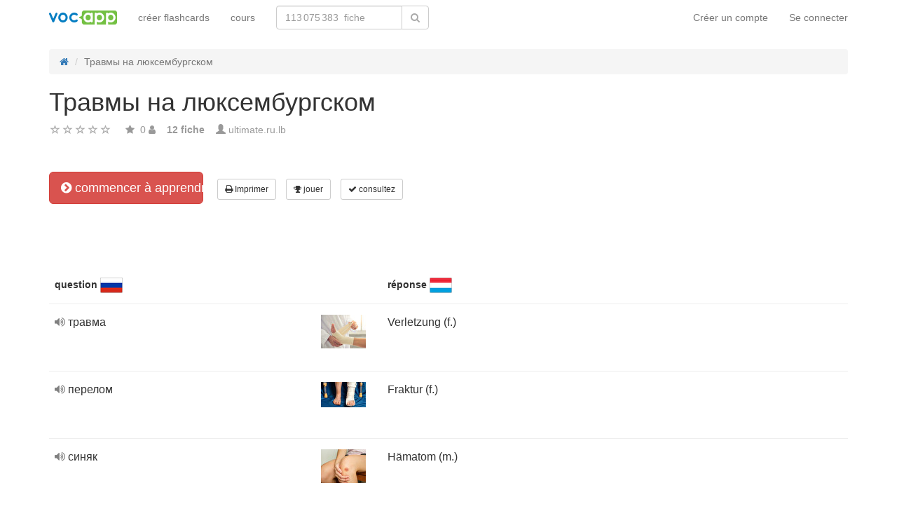

--- FILE ---
content_type: text/html; charset=UTF-8
request_url: https://vocapp.fr/travmy-na-luksemburgskom-flashcards-1370889
body_size: 20114
content:
<!DOCTYPE html>
    <html lang="fr">
    <head>
        <meta charset="UTF-8"/>
        <meta name="viewport" content="width=device-width, initial-scale=1">
                <title>→ Травмы На Люксембургском  → Start Learning</title>
        <meta name="description" content="">
<meta name="keywords" content="">
<meta name="article:published_time" content="2020-06-02T17:57:25+02:00">
<link href="android-app://air.com.vocapp/https/vocapp.fr/travmy-na-luksemburgskom-flashcards-1370889" rel="alternate">
<link href="/manifest.json" rel="manifest">
<link type="image/x-icon" href="https://static.vocapp.com/docs/favicon.ico" rel="icon">
<link type="image/x-icon" href="https://static.vocapp.com/docs/favicon.ico" rel="shortcut icon">
<link href="/apple-touch-icon-144x144.png" rel="apple-touch-icon" sizes="144x144">
<link href="/apple-touch-icon-114x114.png" rel="apple-touch-icon" sizes="114x114">
<link href="/apple-touch-icon-72x72.png" rel="apple-touch-icon" sizes="72x72">
<link href="/apple-touch-icon.png" rel="apple-touch-icon">
<link href="https://vocapp.fr/travmy-na-luksemburgskom-flashcards-1370889" rel="canonical">
<link href="https://fiszkoteka.pl/zestaw/1370889-travmy-na-luksemburgskom" rel="alternate" hreflang="pl">
<link href="https://vocapp.com/travmy-na-luksemburgskom-flashcards-1370889" rel="alternate" hreflang="en">
<link href="https://vocapp.es/travmy-na-luksemburgskom-flashcards-1370889" rel="alternate" hreflang="es">
<link href="https://vocapp.it/travmy-na-luksemburgskom-flashcards-1370889" rel="alternate" hreflang="it">
<link href="https://vocapp.fr/travmy-na-luksemburgskom-flashcards-1370889" rel="alternate" hreflang="fr">
<link href="https://vocapp.de/travmy-na-luksemburgskom-flashcards-1370889" rel="alternate" hreflang="de">
<link href="https://static.vocapp.com/assets/merged/all-e7df2a8e69373b1bdf273adb1592b4e6.css" rel="stylesheet">
<link href="https://static.vocapp.com/assets/nlzsvZHEPWedDAXKo6Xs/vocapp.css" rel="stylesheet">
<style>.rating-container .rating {
    overflow: visible;
    vertical-align: inherit;
}</style>
<script>window.rating_aba386b4 = {"size":"null","min":0,"max":5,"step":1,"showCaption":false,"showClear":false,"language":"fr"};

Messages = {
    translations: {"js":{"Przepisz: ":"réécrire: ","Runda ":"rond ","Wystąpił błąd przy wczytywaniu danych!":"Une erreur est survenue lors du chargement des données!","Zacznij od początku":"Commencez dès le début","Zacznij od rundy ":"Commencez par tour ","Ładowanie...":"Chargement en cours ...","Poprawnie ":"correctement ","Błędnie ":"par erreur ","Pozostało ":"restant "," runda ":" tour ","Dalej &raquo;":"Suivant »"," Rozumiem. Biorę się do nauki!":" Je comprends. Je prends à apprendre!","&laquo; Wróć":"«Retour","co chcesz zrobić?":"ce que vous voulez faire?",". Słabiutko. W tej grze trzeba się porządnie skupić!":". Faiblement. Vous devez vous concentrer correctement dans ce jeu!",", niezły wynik. ":"beau résultat. "," Jeszcze jedna gierka na poprawę myślenia?":" Un autre jeu pour améliorer la réflexion?","Czy na pewno chcesz usunąć fiszkę z zestawu?":"Êtes-vous sûr de vouloir supprimer la carte de l’ensemble?","Wgrywanie pliku nie powiodło się.":"Le téléchargement du fichier a échoué.","Czy chcesz automatycznie dostosować odpowiedzi i przykłady do nowego języka?":"Voulez-vous ajuster automatiquement les réponses et les exemples à une nouvelle langue?","Zdobyte punkty: ":"Points gagnés: "}},
    t: function (category, text) {
        var translations = Messages.translations[category];

        if (translations && translations.hasOwnProperty(text) && translations[text]) {
            return translations[text];
        } else {
            jQuery.ajax({
                url: '/message/message-translation/missing',
                type: 'POST',
                data: {
                    category: category,
                    language: 'fr',
                    message: text
                },

                success: function (translated) {
                    translations[text] = translated;
                }
            });

            return text;
        }
    }
};
</script>            </head>
    <body>

    <script src="https://static.vocapp.com/assets/merged/all-f79fd0b55b4e2b88c1b0260e8f6f725d.js"></script>
<script>var memoryGame = {"url":"/sebabox/learn/request","jn_id":26691527,"type":0}</script>
        
    <div class="wrap">
        <nav id="w148580714430" class="navbar navbar-default navbar-vocapp navbar-fixed-top"><div class="container"><div class="navbar-header"><button type="button" class="navbar-toggle" data-toggle="collapse" data-target="#w148580714430-collapse"><span class="sr-only">Toggle navigation</span>
<span class="icon-bar"></span>
<span class="icon-bar"></span>
<span class="icon-bar"></span></button><a class="navbar-brand" href="https://vocapp.fr/"><img style="height: 20px;" src="https://static.vocapp.com/assets/scaled/x20-vocapp_vocapp-logo-orig-transparent.png" alt="VocApp - l&#039;application pour apprendre le vocabulaire pour Android et iOS" /></a></div><div id="w148580714430-collapse" class="collapse navbar-collapse"><ul id="w148580714434" class="navbar-nav navbar-right nav"><li onclick="$(&#039;#navbar-rol-modal&#039;).registerOrLogin(&#039;prepare&#039;, &#039;register&#039;).modal(&#039;show&#039;); return false;"><a href="/user/user/login">Créer un compte</a></li>
<li onclick="$(&#039;#navbar-rol-modal&#039;).registerOrLogin(&#039;prepare&#039;, &#039;login&#039;).modal(&#039;show&#039;); return false;"><a href="/user/user/login">Se connecter</a></li></ul><ul id="w148580714433" class="navbar-nav nav"><li><a href="/stuff/set/create">créer flashcards</a></li>
<li><a href="/stuff/package/index">cours</a></li></ul><form class="navbar-form navbar-left search-box" action="/classify/search/search" method="get"><div class="input-group"><input type="text" class="search-box-query form-control" name="query" autocomplete="off" autocapitalize="off" placeholder="113 075 383  fiche"/><span class="input-group-btn"><button type="submit" class="btn btn-default"><span class="fa fa-search icon icon-search"></span> </button></span></div></form></div></div></nav>
        
        <div class="container">
            <ul class="breadcrumb hidden-xs" vocab="http://schema.org/" typeof="BreadcrumbList"><li property="itemListElement" typeof="ListItem"><a href="/" property="item" typeof="WebPage"><span class="fa fa-home icon icon-home"></span><meta property="name" content="home"></a><meta property="position" content="1"></li>
<li class="active" property="itemListElement" typeof="ListItem"><span property="name">Травмы на люксембургском</span><meta property="position" content="2"></li>
</ul>            <div id="rating_26691527"><div><h1>Травмы на люксембургском</h1></div><div class="row"><div class="col-md-8"><div class="ratingWidget_stars" style="display: inline-block; width: 105px; height:20px"><input type="text" id="26691527_stars" class="rating-loading" name="26691527_stars" data-krajee-rating="rating_aba386b4"></div> <span  style='color: #999'></span> <span class="fa fa-star icon icon-star" style="color: #999"></span> &nbsp;<span property="" style="color: #999">0</span> <span class="fa fa-user icon icon-user" style="color: #999"></span> &nbsp;&nbsp; <strong style="color:#999">12  fiche</strong> &nbsp;&nbsp; <span class="unimportant-link"><span class="glyphicon glyphicon-user" style="color:#999"></span> <a href="/user/user/view?id=1626209&amp;slug=ultimate.ru.lb">ultimate.ru.lb</a></span></div></div></div>
<div class="row actions-line">
    <div class="col-md-3 primary-lesson-action">
        <a id="learnbox" class="btn-danger btn-lg start-learning btn" href="#" style="width: 220px" onClick="if(typeof Eventer !== &quot;undefined&quot;) {
    Eventer.trackSellerEvent(&quot;set Learnbox Started&quot;,{&quot;id&quot;:1370889});
}; learnBox_start(26691527, 0, true)"><span class="fa fa-chevron-circle-right icon icon-chevron-circle-right"></span> commencer à apprendre</a>
        <br/><br/>
    </div>

    <div class="col-md-9 secondary-lesson-actions"><a id="w14858071440" class="btn-default btn-sm btn" href="#" onClick="if(typeof Eventer !== &quot;undefined&quot;) {
    Eventer.trackSellerEvent(&quot;set Download Pdf Try&quot;,{&quot;id&quot;:1370889});
}; $(&#039;#print-set&#039;).modal(&#039;show&#039;); return false;"><span class="fa fa-print icon icon-print"></span> Imprimer</a>
<div id="print-set" class="fade modal" role="dialog" tabindex="-1" data-width="420">
<div class="modal-dialog ">
<div class="modal-content">
<div class="modal-header">
<button type="button" class="close" data-dismiss="modal" aria-hidden="true">&times;</button>
&nbsp;
</div>
<div class="modal-body">
<strong>Parfait en dehors de la maison </strong> &ndash; <strong>imprimez vos mots:</strong><br/>    <br/>
<span class="fa fa-check icon icon-check"></span> comme une liste pratique<br/>
<span class="fa fa-check icon icon-check"></span> comme des fiches à couper<br/>
    <br/>

<span>Cette fonction est disponible uniquement pour les utilisateurs Premium.</span><br/>
    <br/>

<a id="w14858071441" class="btn" href="/premium" style="margin-right:10px;"><span class="fa fa-star icon icon-star"></span> activer le compte premium</a>
<a href="https://static.vocapp.com/examples/pl/fiszki_przyklad.pdf" style="color:#1997d4 !important" onclick="if(typeof Eventer !== &quot;undefined&quot;) {
    Eventer.trackSellerEvent(&quot;Set Download Pdf&quot;,{&quot;id&quot;:1370889});
}"> <span class="fa fa-download icon icon-download"></span> échantillon d'impression</a>
</div>

</div>
</div>
</div><a id="w14858071442" class="btn-default btn-sm btn" href="#memory_modal" data-toggle="modal" onClick="if(typeof Eventer !== &quot;undefined&quot;) {
    Eventer.trackSellerEvent(&quot;set Play Memory&quot;,{&quot;id&quot;:1370889});
}"><span class="fa fa-trophy icon icon-trophy"></span> jouer</a> <a id="w14858071443" class="btn-default btn-sm btn" href="#test_modal" data-toggle="modal" onClick="if(typeof Eventer !== &quot;undefined&quot;) {
    Eventer.trackSellerEvent(&quot;set Test&quot;,{&quot;id&quot;:1370889});
}; $(&quot;#new_seed&quot;).click();"><span class="fa fa-check icon icon-check"></span> consultez</a>     </div>
</div>
&nbsp;<div class="set-flashcards-list">
    <div id="qa-list">
        <table class="table">
        <thead>
            <tr>
                <th class="col-xs-5" colspan="2">
                    <b>question</b> <span title="русский язык" style="background-image: url(&#039;https://static.vocapp.com/imgmrg/b/R/w/Ku4lOGBcQKZptrh1a.png&#039;);background-position:-0px -0px;width:32px;height:22px;vertical-align: middle;overflow:hidden;display:inline-block;"></span>                 </th>

                <th class="col-xs-7" colspan="3">
                    <b>réponse</b> <span title="Lëtzebuergesch" style="background-image: url(&#039;https://static.vocapp.com/imgmrg/b/R/w/Ku4lOGBcQKZptrh1a.png&#039;);background-position:-32px -0px;width:32px;height:22px;vertical-align: middle;overflow:hidden;display:inline-block;"></span>                 </th>
            </tr>
        </thead>

        <tr><td class="col-md-4 col-xs-8">
    <div class="text"><a class="sm2_button" href="https://vocapp.fr/fts/53474428-qt.mp3"><span class="fa fa-volume-up icon icon-volume-up"></span> </a> травма </div><a id="w14858071444" class="btn-danger btn-sm hidden-learnbox-button hidden-phone btn" href="#" onClick="$(&#039;#learnbox&#039;).click()"><span class="fa fa-chevron-circle-right icon icon-chevron-circle-right"></span> commencer à apprendre</a>
</td>

<td class="col-md-1 col-xs-2"><span title="травма russe" style="background-image: url(&#039;https://static.vocapp.com/imgmrg/E/-/C/XR97NN75Eu7n4D5id.jpg&#039;);background-position:-0px -0px;width:64px;height:48px;vertical-align: middle;overflow:hidden;display:inline-block;"></span></td>
<td class="col-md-4 col-xs-8">
    <div class="text">Verletzung (f.) </div>
</td>

<td class="col-md-1 col-xs-2"></td>
<td class="col-md-2 col-xs-2"></td></tr><tr><td class="col-md-4 col-xs-8">
    <div class="text"><a class="sm2_button" href="https://vocapp.fr/fts/53474429-qt.mp3"><span class="fa fa-volume-up icon icon-volume-up"></span> </a> перелом </div><a id="w14858071445" class="btn-danger btn-sm hidden-learnbox-button hidden-phone btn" href="#" onClick="$(&#039;#learnbox&#039;).click()"><span class="fa fa-chevron-circle-right icon icon-chevron-circle-right"></span> commencer à apprendre</a>
</td>

<td class="col-md-1 col-xs-2"><span title="перелом russe" style="background-image: url(&#039;https://static.vocapp.com/imgmrg/E/-/C/XR97NN75Eu7n4D5id.jpg&#039;);background-position:-64px -0px;width:64px;height:36px;vertical-align: middle;overflow:hidden;display:inline-block;"></span></td>
<td class="col-md-4 col-xs-8">
    <div class="text">Fraktur (f.) </div>
</td>

<td class="col-md-1 col-xs-2"></td>
<td class="col-md-2 col-xs-2"></td></tr><tr><td class="col-md-4 col-xs-8">
    <div class="text"><a class="sm2_button" href="https://vocapp.fr/fts/53474430-qt.mp3"><span class="fa fa-volume-up icon icon-volume-up"></span> </a> синяк </div><a id="w14858071446" class="btn-danger btn-sm hidden-learnbox-button hidden-phone btn" href="#" onClick="$(&#039;#learnbox&#039;).click()"><span class="fa fa-chevron-circle-right icon icon-chevron-circle-right"></span> commencer à apprendre</a>
</td>

<td class="col-md-1 col-xs-2"><span title="синяк russe" style="background-image: url(&#039;https://static.vocapp.com/imgmrg/E/-/C/XR97NN75Eu7n4D5id.jpg&#039;);background-position:-128px -0px;width:64px;height:48px;vertical-align: middle;overflow:hidden;display:inline-block;"></span></td>
<td class="col-md-4 col-xs-8">
    <div class="text">Hämatom (m.) </div>
</td>

<td class="col-md-1 col-xs-2"></td>
<td class="col-md-2 col-xs-2"></td></tr><tr><td class="col-md-4 col-xs-8">
    <div class="text"><a class="sm2_button" href="https://vocapp.fr/fts/53474431-qt.mp3"><span class="fa fa-volume-up icon icon-volume-up"></span> </a> ожог </div><a id="w14858071447" class="btn-danger btn-sm hidden-learnbox-button hidden-phone btn" href="#" onClick="$(&#039;#learnbox&#039;).click()"><span class="fa fa-chevron-circle-right icon icon-chevron-circle-right"></span> commencer à apprendre</a>
</td>

<td class="col-md-1 col-xs-2"><span title="ожог russe" style="background-image: url(&#039;https://static.vocapp.com/imgmrg/E/-/C/XR97NN75Eu7n4D5id.jpg&#039;);background-position:-192px -0px;width:64px;height:43px;vertical-align: middle;overflow:hidden;display:inline-block;"></span></td>
<td class="col-md-4 col-xs-8">
    <div class="text">Brandwonn (f.) </div>
</td>

<td class="col-md-1 col-xs-2"></td>
<td class="col-md-2 col-xs-2"></td></tr><tr><td class="col-md-4 col-xs-8">
    <div class="text"><a class="sm2_button" href="https://vocapp.fr/fts/53474432-qt.mp3"><span class="fa fa-volume-up icon icon-volume-up"></span> </a> порез </div><a id="w14858071448" class="btn-danger btn-sm hidden-learnbox-button hidden-phone btn" href="#" onClick="$(&#039;#learnbox&#039;).click()"><span class="fa fa-chevron-circle-right icon icon-chevron-circle-right"></span> commencer à apprendre</a>
</td>

<td class="col-md-1 col-xs-2"><span title="порез russe" style="background-image: url(&#039;https://static.vocapp.com/imgmrg/E/-/C/XR97NN75Eu7n4D5id.jpg&#039;);background-position:-0px -64px;width:64px;height:27px;vertical-align: middle;overflow:hidden;display:inline-block;"></span></td>
<td class="col-md-4 col-xs-8">
    <div class="text">Schnatt (m.) </div>
</td>

<td class="col-md-1 col-xs-2"></td>
<td class="col-md-2 col-xs-2"></td></tr><tr><td class="col-md-4 col-xs-8">
    <div class="text"><a class="sm2_button" href="https://vocapp.fr/fts/53474433-qt.mp3"><span class="fa fa-volume-up icon icon-volume-up"></span> </a> волдырь </div><a id="w14858071449" class="btn-danger btn-sm hidden-learnbox-button hidden-phone btn" href="#" onClick="$(&#039;#learnbox&#039;).click()"><span class="fa fa-chevron-circle-right icon icon-chevron-circle-right"></span> commencer à apprendre</a>
</td>

<td class="col-md-1 col-xs-2"><span title="волдырь russe" style="background-image: url(&#039;https://static.vocapp.com/imgmrg/E/-/C/XR97NN75Eu7n4D5id.jpg&#039;);background-position:-64px -64px;width:64px;height:42px;vertical-align: middle;overflow:hidden;display:inline-block;"></span></td>
<td class="col-md-4 col-xs-8">
    <div class="text">Bloder (f.) </div>
</td>

<td class="col-md-1 col-xs-2"></td>
<td class="col-md-2 col-xs-2"></td></tr><tr><td class="col-md-4 col-xs-8">
    <div class="text"><a class="sm2_button" href="https://vocapp.fr/fts/53474434-qt.mp3"><span class="fa fa-volume-up icon icon-volume-up"></span> </a> царапина </div><a id="w148580714410" class="btn-danger btn-sm hidden-learnbox-button hidden-phone btn" href="#" onClick="$(&#039;#learnbox&#039;).click()"><span class="fa fa-chevron-circle-right icon icon-chevron-circle-right"></span> commencer à apprendre</a>
</td>

<td class="col-md-1 col-xs-2"><span title="царапина russe" style="background-image: url(&#039;https://static.vocapp.com/imgmrg/E/-/C/XR97NN75Eu7n4D5id.jpg&#039;);background-position:-128px -64px;width:64px;height:34px;vertical-align: middle;overflow:hidden;display:inline-block;"></span></td>
<td class="col-md-4 col-xs-8">
    <div class="text">Bless (f.) </div>
</td>

<td class="col-md-1 col-xs-2"></td>
<td class="col-md-2 col-xs-2"></td></tr><tr><td class="col-md-4 col-xs-8">
    <div class="text"><a class="sm2_button" href="https://vocapp.fr/fts/53474435-qt.mp3"><span class="fa fa-volume-up icon icon-volume-up"></span> </a> вывих </div><a id="w148580714411" class="btn-danger btn-sm hidden-learnbox-button hidden-phone btn" href="#" onClick="$(&#039;#learnbox&#039;).click()"><span class="fa fa-chevron-circle-right icon icon-chevron-circle-right"></span> commencer à apprendre</a>
</td>

<td class="col-md-1 col-xs-2"><span title="вывих russe" style="background-image: url(&#039;https://static.vocapp.com/imgmrg/E/-/C/XR97NN75Eu7n4D5id.jpg&#039;);background-position:-192px -64px;width:59px;height:64px;vertical-align: middle;overflow:hidden;display:inline-block;"></span></td>
<td class="col-md-4 col-xs-8">
    <div class="text">Verrenkung (f.) </div>
</td>

<td class="col-md-1 col-xs-2"></td>
<td class="col-md-2 col-xs-2"></td></tr><tr><td class="col-md-4 col-xs-8">
    <div class="text"><a class="sm2_button" href="https://vocapp.fr/fts/53474436-qt.mp3"><span class="fa fa-volume-up icon icon-volume-up"></span> </a> подбитый глаз </div><a id="w148580714412" class="btn-danger btn-sm hidden-learnbox-button hidden-phone btn" href="#" onClick="$(&#039;#learnbox&#039;).click()"><span class="fa fa-chevron-circle-right icon icon-chevron-circle-right"></span> commencer à apprendre</a>
</td>

<td class="col-md-1 col-xs-2"><span title="подбитый глаз russe" style="background-image: url(&#039;https://static.vocapp.com/imgmrg/E/-/C/XR97NN75Eu7n4D5id.jpg&#039;);background-position:-0px -128px;width:64px;height:36px;vertical-align: middle;overflow:hidden;display:inline-block;"></span></td>
<td class="col-md-4 col-xs-8">
    <div class="text">blot A (n.) </div>
</td>

<td class="col-md-1 col-xs-2"></td>
<td class="col-md-2 col-xs-2"></td></tr><tr><td class="col-md-4 col-xs-8">
    <div class="text"><a class="sm2_button" href="https://vocapp.fr/fts/53474437-qt.mp3"><span class="fa fa-volume-up icon icon-volume-up"></span> </a> растяжение связок </div><a id="w148580714413" class="btn-danger btn-sm hidden-learnbox-button hidden-phone btn" href="#" onClick="$(&#039;#learnbox&#039;).click()"><span class="fa fa-chevron-circle-right icon icon-chevron-circle-right"></span> commencer à apprendre</a>
</td>

<td class="col-md-1 col-xs-2"><span title="растяжение связок russe" style="background-image: url(&#039;https://static.vocapp.com/imgmrg/E/-/C/XR97NN75Eu7n4D5id.jpg&#039;);background-position:-64px -128px;width:64px;height:43px;vertical-align: middle;overflow:hidden;display:inline-block;"></span></td>
<td class="col-md-4 col-xs-8">
    <div class="text">Verrenkung (f.) </div>
</td>

<td class="col-md-1 col-xs-2"></td>
<td class="col-md-2 col-xs-2"></td></tr><tr><td class="col-md-4 col-xs-8">
    <div class="text"><a class="sm2_button" href="https://vocapp.fr/fts/53474438-qt.mp3"><span class="fa fa-volume-up icon icon-volume-up"></span> </a> воспалённая мышца </div><a id="w148580714414" class="btn-danger btn-sm hidden-learnbox-button hidden-phone btn" href="#" onClick="$(&#039;#learnbox&#039;).click()"><span class="fa fa-chevron-circle-right icon icon-chevron-circle-right"></span> commencer à apprendre</a>
</td>

<td class="col-md-1 col-xs-2"><span title="воспалённая мышца russe" style="background-image: url(&#039;https://static.vocapp.com/imgmrg/E/-/C/XR97NN75Eu7n4D5id.jpg&#039;);background-position:-128px -128px;width:64px;height:43px;vertical-align: middle;overflow:hidden;display:inline-block;"></span></td>
<td class="col-md-4 col-xs-8">
    <div class="text">Schwellung (f.) </div>
</td>

<td class="col-md-1 col-xs-2"></td>
<td class="col-md-2 col-xs-2"></td></tr><tr><td class="col-md-4 col-xs-8">
    <div class="text"><a class="sm2_button" href="https://vocapp.fr/fts/53474439-qt.mp3"><span class="fa fa-volume-up icon icon-volume-up"></span> </a> рана </div><a id="w148580714415" class="btn-danger btn-sm hidden-learnbox-button hidden-phone btn" href="#" onClick="$(&#039;#learnbox&#039;).click()"><span class="fa fa-chevron-circle-right icon icon-chevron-circle-right"></span> commencer à apprendre</a>
</td>

<td class="col-md-1 col-xs-2"><span title="рана russe" style="background-image: url(&#039;https://static.vocapp.com/imgmrg/E/-/C/XR97NN75Eu7n4D5id.jpg&#039;);background-position:-192px -128px;width:46px;height:64px;vertical-align: middle;overflow:hidden;display:inline-block;"></span></td>
<td class="col-md-4 col-xs-8">
    <div class="text">Wonn (f.) </div>
</td>

<td class="col-md-1 col-xs-2"></td>
<td class="col-md-2 col-xs-2"></td></tr></table>    </div>
</div>

<div class="set-tags-list">
    <a id="w148580714416" class="btn btn-small btn-danger float-right" href="/stuff/set/create">Créer flashcards</a>    <div style="padding-top:5px;">
            </div>
</div>
<br /><div id='comment26691527'><h3>Vous devez vous connecter pour poster un commentaire.</h3></div><a id="fancylearnboxclick" href="#fancylearnbox" data-toggle="modal"></a><div id="learnbox_w148580714420" class="learnBox no-select">
<div id="fancylearnbox" class="fade modal" role="dialog" tabindex="-1">
<div class="modal-dialog modal-lg">
<div class="modal-content">
<div class="modal-header" style="padding: 9px 15px 0 15px">
<button type="button" class="close" data-dismiss="modal" aria-hidden="true">&times;</button>

<div class="learnBox_container" style="padding-bottom:5px;">
    <div style="opacity:0.5; float:left;">
        <div class="learnBox_spacer hidden-phone">
            <img src="" alt="" class="learnBox_learnunitImg"/>
        </div>
        &nbsp;
        <div class='learnBox_learnunit'></div>
    </div>

    <span class='learnBox_timer'>
        <span class="fa fa-clock-o icon icon-clock-o" title="aujourd&#039;hui temps d&#039;étude" data-toggle="tooltip"></span>
        <span class='learnBox_timer_learn'></span>
    </span>

    <div class='learnBox_queue' data-toggle="tooltip"></div>

    <div class='learnBox_interval'><span class="fa fa-circle icon icon-circle" style="color: 000"></span></div>

    
    <small class="learnBox_counter"></small>

    <div class="learnBox_clear"></div>
</div>

</div>
<div class="modal-body">
<div class="learnBox_main" style="height: 500px; ">

    <span class="learnBox_mp3Text"></span><span class="learnBox_mp3Example"></span>

    <div class='learnBox_loading'>
        <img src="https://static.vocapp.com/images/indicator.gif" alt="" />    </div>

    <div class='learnBox_container' style='display: none; '>
        
<div class="learnBox_config">
    <form id="w148580714421" action="/travmy-na-luksemburgskom-flashcards-1370889" method="post">
    <div class="row">
        <div class="col-md-3">
            <span style="font-size: 16px;">principal</span><br/><br/>
            <input type="checkbox" class="footer-btn learnBox_chkbxqueue learnBox_checkboxbtn btn btn-mini" name="learnBox_chkbx_queue" title="" rel="learnBox_tooltip"/> Une barre de progression<br /><input type="checkbox" class="footer-btn learnBox_chkbxtimer learnBox_checkboxbtn btn btn-mini" name="learnBox_chkbx_timer" title="" rel="learnBox_tooltip"/> Horloge<br /><input type="checkbox" class="footer-btn learnBox_chkbxrewrite learnBox_checkboxbtn btn btn-mini" name="learnBox_chkbx_rewrite" title="" rel="learnBox_tooltip"/> Faire respecter une bonne réponse<br />        </div>

        <div class="col-md-3">
            <span style="font-size: 16px;">content</span><br/><br/>
            <input type="checkbox" class="footer-btn learnBox_chkbxshowText learnBox_checkboxbtn btn btn-mini" name="learnBox_chkbx_showText" title="" rel="learnBox_tooltip"/> Texte<br /><input type="checkbox" class="footer-btn learnBox_chkbxshowExample learnBox_checkboxbtn btn btn-mini" name="learnBox_chkbx_showExample" title="" rel="learnBox_tooltip"/> exemple de texte<br /><input type="checkbox" class="footer-btn learnBox_chkbxshowImage learnBox_checkboxbtn btn btn-mini" name="learnBox_chkbx_showImage" title="" rel="learnBox_tooltip"/> photos<br /><input type="checkbox" class="footer-btn learnBox_chkbxplayText learnBox_checkboxbtn btn btn-mini" name="learnBox_chkbx_playText" title="" rel="learnBox_tooltip"/> enregistrements<br /><input type="checkbox" class="footer-btn learnBox_chkbxplayExample learnBox_checkboxbtn btn btn-mini" name="learnBox_chkbx_playExample" title="" rel="learnBox_tooltip"/> par exemple des enregistrements<br /><input type="checkbox" class="footer-btn learnBox_chkbxplayNative learnBox_checkboxbtn btn btn-mini" name="learnBox_chkbx_playNative" title="" rel="learnBox_tooltip"/> natif des enregistrements<br /><input type="checkbox" class="footer-btn learnBox_chkbxstressGender learnBox_checkboxbtn btn btn-mini" name="learnBox_chkbx_stressGender" title="" rel="learnBox_tooltip"/> mettre l'accent sur la grammaire<br />        </div>

        <div class="col-md-3">
            <span style="font-size: 16px;">options de prescription</span><br/><br/>
            <i>ignorer:</i><br/>
            <input type="checkbox" class="footer-btn learnBox_chkbxignoreSpaces learnBox_checkboxbtn btn btn-mini" name="learnBox_chkbx_ignoreSpaces" title="" rel="learnBox_tooltip"/> des espaces<br /><input type="checkbox" class="footer-btn learnBox_chkbxignoreCharset learnBox_checkboxbtn btn btn-mini" name="learnBox_chkbx_ignoreCharset" title="" rel="learnBox_tooltip"/> caractères nationaux<br /><input type="checkbox" class="footer-btn learnBox_chkbxignoreParentheses learnBox_checkboxbtn btn btn-mini" name="learnBox_chkbx_ignoreParentheses" title="" rel="learnBox_tooltip"/> crochets<br /><input type="checkbox" class="footer-btn learnBox_chkbxignorePunctuation learnBox_checkboxbtn btn btn-mini" name="learnBox_chkbx_ignorePunctuation" title="" rel="learnBox_tooltip"/> ponctuation<br /><input type="checkbox" class="footer-btn learnBox_chkbxignoreCase learnBox_checkboxbtn btn btn-mini" name="learnBox_chkbx_ignoreCase" title="" rel="learnBox_tooltip"/> sensible à la casse<br /><input type="checkbox" class="footer-btn learnBox_chkbxignoreArticles learnBox_checkboxbtn btn btn-mini" name="learnBox_chkbx_ignoreArticles" title="" rel="learnBox_tooltip"/> l'absence d'un<br /><input type="checkbox" class="footer-btn learnBox_chkbxunifyAbbrev learnBox_checkboxbtn btn btn-mini" name="learnBox_chkbx_unifyAbbrev" title="" rel="learnBox_tooltip"/> unifie les raccourcis<br /><input type="checkbox" class="footer-btn learnBox_chkbxignoreOrder learnBox_checkboxbtn btn btn-mini" name="learnBox_chkbx_ignoreOrder" title="" rel="learnBox_tooltip"/> ordre<br />        </div>
    </div>

    </form></div>

        <div class='learnBox_nconfig'>
            <div class='learnBox_error_tab'>
    <div class='learnBox_error_form form-inline'>
        <input
                class='learnBox_error_text'
                type='text'
                placeholder='Soyez ce qui est faux, et appuyez sur OK.'
        />
        <div class='learnBox_error_send btn btn-sm btn-danger'>signaler une erreur</div>
    </div>
    <div class='learnBox_error_thx'>Merci d'avoir signalé :)</div>
</div>

            <div style="position:absolute;margin-right:20px;right:20px;">
                <span class="learnBox_icon learnBox_chkbxerror fa fa-exclamation-circle icon icon-exclamation-circle" title="Trouvé un bug? Permettez-moi de connaître l&#039;auteur." data-toggle="tooltip"></span>                <span class="learnBox_icon learnBox_chkbxtrash fa fa-trash-o icon icon-trash-o" title="Retirez la feuille de données du système scientifique" data-toggle="tooltip"></span> <span class="learnBox_icon learnBox_chkbxheart fa fa-heart-o icon icon-heart-o" title="Mark petit cœur fiche par" data-toggle="tooltip"></span>             </div>

            <div class="learnBox_ask learnBox_askChoose">
    <div class="learnBox_chooseQuestion"></div>

    <form class="form" onsubmit="return false;">
                    <div class="learnBox_chooseAnswer learnBox_chooseAnswer0">
                <button type="submit" class="btn btn-lg btn-default learnBox_chooseButton">
                    <span class="learnBox_chooseNo">1</span>
                    <span class="learnBox_chooseAnswerText0"></span>
                </button>
                <br/>
            </div>
                    <div class="learnBox_chooseAnswer learnBox_chooseAnswer1">
                <button type="submit" class="btn btn-lg btn-default learnBox_chooseButton">
                    <span class="learnBox_chooseNo">2</span>
                    <span class="learnBox_chooseAnswerText1"></span>
                </button>
                <br/>
            </div>
                    <div class="learnBox_chooseAnswer learnBox_chooseAnswer2">
                <button type="submit" class="btn btn-lg btn-default learnBox_chooseButton">
                    <span class="learnBox_chooseNo">3</span>
                    <span class="learnBox_chooseAnswerText2"></span>
                </button>
                <br/>
            </div>
                    <div class="learnBox_chooseAnswer learnBox_chooseAnswer3">
                <button type="submit" class="btn btn-lg btn-default learnBox_chooseButton">
                    <span class="learnBox_chooseNo">4</span>
                    <span class="learnBox_chooseAnswerText3"></span>
                </button>
                <br/>
            </div>
            </form>

    <div class="learnBox_chooseNext help-block"></div>
</div>
            <div class="learnBox_ask learnBox_askCopy">
    <div class='learnBox_copyQuestion'></div>

    <div style="text-align:center;height:120px;">
        <form class="form-inline" onsubmit="return false;">
            <div class="control-group learnBox_copyGroup row">
                <div class="col-md-9" style="position: relative; ">
                    <input type="text" class="input-lg learnBox_copyAnswer"
                           placeholder="réponse de type et / ou appuyez sur Entrée"/>
                    <span class="vk-toggle-btn"><span class="fa fa-keyboard-o icon icon-keyboard-o"></span></span>
                </div>

                <button type="submit"
                        class="btn btn-default learnBox_copyConfirm btn-lg learnBox_copyButton">vérifier</button>
                <button type="submit"
                        class="btn btn-default learnBox_copyNext btn-lg learnBox_copyButton">plus</button>
                <div class="learnBox_copyImRightOuter">
                    <button type="submit" class="btn btn-sm btn-link learnBox_copyImRight learnBox_copyButton">
                        Je suis juste ↑                    </button>
                </div>
            </div>

            <div style="display:none;" class="help-block">
                (
                <strong>Astuce: </strong>La touche <b>enter</b> <b>la mauvaise</b> réponse qu'il juge                <br/>
                <strong>tip2: </strong>en arrière pour voir la question, cliquez sur la fiche                )
            </div>
        </form>

        <div class='learnBox_copyRewrite'></div>
    </div>
</div>
            <div class="learnBox_ask learnBox_askIfKnow">

    <div class='learnBox_ifKnowQuestion'></div>

    <div style="text-align: center; height: 50px; ">
        <a id="w148580714422" class="btn-danger btn-lg learnBox_ifKnowNo btn" href="#" style="width:120px;margin-right:4px;"><span class="fa fa-chevron-left icon icon-chevron-left" style="font-size:14px"></span> Je ne sais pas</a>
        <a id="w148580714423" class="btn-success btn-lg learnBox_ifKnowOk btn" href="#" style="width:120px;">Je <span class="fa fa-chevron-right icon icon-chevron-right" style="font-size:14px"></span></a>
        <a id="w148580714424" class="btn-default btn-lg learnBox_ifKnowShow btn" href="#" style="width:244px;">Voir les réponses <span class="fa fa-chevron-right icon icon-chevron-right" style="font-size:14px;color:#777"></span></a>
    </div>

    <div class="learnBox_clear"></div>
</div>
            <div class="learnBox_ask learnBox_askLookingThrough">
    <div class="learnBox_lookingThroughQuestion"></div>

    <div class="learnBox_lookingThroughButtons">
        <button id="w148580714425" class="learnBox_lookingThroughPrevious btn-default btn"><span class="fa fa-arrow-left icon icon-arrow-left"></span></button>&nbsp;<button id="w148580714426" class="learnBox_lookingThroughNext btn-default btn"><span class="fa fa-arrow-right icon icon-arrow-right"></span></button>    </div>
</div>
            <div class="learnBox_ask learnBox_askTextField">
    <div class='learnBox_textFieldQuestion'></div>

    <form class="form-inline" onsubmit="return false;" style="text-align:center;height:160px;">
        <div class="control-group learnBox_textFieldGroup">
            <!--<div class="col-md-9" style="position: relative; ">-->
            <input type="text" class="input-lg learnBox_textFieldAnswer"
                   placeholder="réponse de type et / ou appuyez sur Entrée"/>
            <span class="vk-toggle-btn"><span class="fa fa-keyboard-o icon icon-keyboard-o"></span>&nbsp;</span>
            <!--</div>-->

            <button type="submit"
                    class="btn btn-default btn-lg learnBox_textFieldConfirm learnBox_textFieldButton">vérifier</button>
            <button type="submit"
                    class="btn btn-default btn-lg learnBox_textFieldNext learnBox_textFieldButton">plus</button>
            <div class="learnBox_textFieldImRightOuter">
                <button type="submit"
                        class="btn btn-sm btn-link learnBox_textFieldImRight learnBox_textFieldButton">Je suis juste ↑                </button>
            </div>
        </div>

        <div style="display:none;" class="help-block">
            (
            <strong>Astuce:</strong> La touche <b>enter</b> <b>la mauvaise</b> réponse qu'il juge            <br/>
            <strong>tip2:</strong> en arrière pour voir la question, cliquez sur la fiche            )
        </div>
    </form>
</div>

            <div class='learnBox_finishPage' style='display: none; '>
<div>
    <strong style="font-size:24px;">Bien fait, bien que vous allez :)</strong>
    <br/>
    <br/>
                <div class='alert alert-info'>
                Le créateur est le linker Ultimate.ru.lb.                <b><a href="/stuff/set/create">Cliquez pour créer vos propres cartes mémoire :)</a></b><br/>
                Si vous préférez prêt, essayez nos cours professionnels.            </div>

            <div id="w148580714417" class="row package-proposals"><div class="col-md-4 col-sm-6 package" style="margin-bottom:15px;">
<div class="media">
    <div class="media-left">
        <a href="/course/1012-toefl-verbes-a-particules">
            <img class="media-object" src="https://static.vocapp.com/img/-/a/G/gu3RX_89mOLhsC9vk.jpg" alt="TOEFL - Verbes à particules"/>        </a>
    </div>
    <div class="media-body">
        <div class="media-heading"><a href="/course/1012-toefl-verbes-a-particules">TOEFL - Verbes à particules</a></div>
        <a id="w148580714418" class="btn-success btn-sm btn" href="/course/1012-toefl-verbes-a-particules">essayer gratuitement</a>    </div>
</div>
</div><div class="col-md-4 col-sm-6 package" style="margin-bottom:15px;">
<div class="media">
    <div class="media-left">
        <a href="/course/571-business-english-small-talk-version-francaise">
            <img class="media-object" src="https://static.vocapp.com/img/n/4/1/MIpgiPa5rNAAuh0kx.jpg" alt="Business English: Small talk (version française)"/>        </a>
    </div>
    <div class="media-body">
        <div class="media-heading"><a href="/course/571-business-english-small-talk-version-francaise">Business English: Small talk (version française)</a></div>
        <a id="w148580714419" class="btn-success btn-sm btn" href="/course/571-business-english-small-talk-version-francaise">essayer gratuitement</a>    </div>
</div>
</div></div></div>
</div>
            <div class='learnBox_finishContent'></div>

            <div class='learnBox_repeatAll'>
                <span class='learnBox_button_span'>répéter tout</span>
            </div>

            <div class='learnBox_repeatHard'>
                <span class='learnBox_button_span'>Répétez difficile</span>
            </div>

            <div class="learnBox_roundSummary">
    <br/>
    <span style="font-size: 32px;">fin du round <span
                class="learnBox_roundNumber">1</span></span><br/>
    <br/><br/>

    <span style="font-size: 24px;">résumé</span><br/>

    <table class="table table-bordered table-striped" style="width: 80%; ">
        <thead>
        <tr>
            <th>tour</th>
            <th>Je</th>
            <th>Je ne sais pas</th>
        </tr>
        </thead>
        <tbody>
        <tr>
            <td class="learnBox_roundNumber">1</td>
            <td><span class='badge alert-success learnBox_roundOk'></span> (<span class='learnBox_roundOkP'></span>)
            </td>
            <td><span class='learnBox_roundKo badge alert-danger'></span> (<span class='learnBox_roundKoP'></span>)
            </td>
        </tr>
        </tbody>
    </table>

    <br/>
    <a id="w148580714427" class="btn-default btn-success btn-lg learnBox_roundNext btn" href="#">prochaine ronde <span class="fa fa-chevron-right icon icon-chevron-right" style="font-size:14px"></span></a>
    <br/>
    <small>&nbsp;Répétez ce que vous ne saviez pas</small>

</div>

            <div class='learnBox_clear'></div>
        </div>
    </div>
</div>

</div>
<div class="modal-footer">
<div class="learnBox_nconfig" style="width: 40px;float:left;margin-right:20px;"><a class="footer-btn learnBox_chkbxstar learnBox_checkboxbtn" title="&lt;b&gt;Education / Formation &lt;br/&gt; (Système de révision)&lt;/b&gt;" data-placement="top" data-toggle="popover" data-html="true" data-content="Ici, vous activez ou désactivez &lt;b&gt;le système de relecture&lt;/b&gt; . &lt;br /&gt;&lt;br /&gt; Tous les exercices ne sont pas disponibles en mode d&#039; &lt;b&gt;apprentissage&lt;/b&gt; (c&#039;est-à-dire avec le système de répétitions activé). Cela est dû au fait que la zoneles torsions doivent être calculées sur la base d&#039;évaluations non ambiguës.&lt;br /&gt;&lt;br /&gt;Certaines files d&#039;attente d&#039;apprentissage appliquent le mode Formation ou Science (par exemple, dans la file d&#039;attente des Répétitions d&#039;entraînement n&#039;est pas disponible, car l&#039;état des connaissances doit être vérifié ici) et il ne peut pas être commuté."><span class="fa fa-star icon icon-star"></span> </a></div><div class="learnBox_nconfig btn-group learnBox_mode"><a class="footer-btn learnBox_chkbxaskLookingThrough sebaradio" title="&lt;b&gt;Affichage&lt;/b&gt; d&#039;un" data-placement="top" data-toggle="popover" data-html="true" data-content="Il est utilisé pour lire rapidement le matériel. &lt;br /&gt;&lt;br /&gt; Affichage n&#039;affecte pas le calcul de la répétition."><span class="fa fa-eye-slash icon icon-eye-slash"></span> </a><a class="footer-btn learnBox_chkbxaskCopy sebaradio" title="&lt;b&gt;Affichage&lt;/b&gt; d&#039;un &lt;b&gt;actif&lt;/b&gt;" data-placement="top" data-toggle="popover" data-html="true" data-content="Il vous permet de lire le matériel pratique immédiatement orthographe. &lt;br /&gt;&lt;br /&gt; Cet exercice n&#039;affecte pas le calcul de la répétition."><span class="fa fa-eye icon icon-eye"></span> </a><a class="footer-btn learnBox_chkbxaskChoose sebaradio" title="&lt;b&gt;quiz&lt;/b&gt;" data-placement="top" data-toggle="popover" data-html="true" data-content="Il est utilisé pour lire les documents. &lt;br /&gt;&lt;br /&gt; Il ne touche pas la désignation des répétitions."><span class="fa fa-list-ol icon icon-list-ol"></span> </a><a class="footer-btn learnBox_chkbxaskIfKnow sebaradio" title="&lt;b&gt;Je sais / Je ne sais pas&lt;/b&gt;" data-placement="top" data-toggle="popover" data-html="true" data-content="mode d&#039;auto-évaluation - extrêmement moyen pratique et efficace pour apprendre."><span class="fa fa-lightbulb-o icon icon-lightbulb-o"></span> </a><a class="footer-btn learnBox_chkbxaskTextField sebaradio" title="&lt;b&gt;Saisie&lt;/b&gt;" data-placement="top" data-toggle="popover" data-html="true" data-content="Cet exercice fait connaître non seulement connaître les mots, mais nous avons toujours la façon de les écrire. Plus de fautes d&#039;orthographe!"><span class="fa fa-pencil icon icon-pencil"></span> </a><a class="footer-btn hidden-phone" href="#" title="&lt;strong&gt;Raccourcis clavier&lt;/strong&gt;" style="margin-left:20px;cursor:help;" data-placement="top" data-toggle="popover" data-html="true" data-trigger="hover" data-content="&lt;span class=&quot;fa fa-arrow-right icon icon-arrow-right&quot;&gt;&lt;/span&gt;  = I / montrer la réponse / ronde suivante&lt;br/&gt;&lt;span class=&quot;fa fa-arrow-left icon icon-arrow-left&quot;&gt;&lt;/span&gt;  = Je ne sais pas&lt;br/&gt;&lt;span class=&quot;fa fa-arrow-up icon icon-arrow-up&quot;&gt;&lt;/span&gt;  = Je suis à droite&lt;br/&gt;&lt;span class=&quot;fa fa-arrow-down icon icon-arrow-down&quot;&gt;&lt;/span&gt;  = Tour Fiche (lorsque la réponse est affichée)&lt;br/&gt;&lt;b&gt;r&lt;/b&gt;  = lire&lt;br/&gt;&lt;b&gt;e&lt;/b&gt;  = Lire exemple&lt;br/&gt;&lt;b&gt;1-4, a-d&lt;/b&gt;  = Nombre de réponse dans le test&lt;br/&gt;"><span class="fa fa-keyboard-o icon icon-keyboard-o"></span></a><a class="footer-btn learnBox_chkbxchangedSide learnBox_checkboxbtn" title="&lt;b&gt;Question Réponse ↔&lt;/b&gt;" data-placement="top" data-toggle="popover" data-html="true" data-content="En savoir flashcards dans l&#039;autre sens."><span class="fa fa-retweet icon icon-retweet"></span> </a><a class="footer-btn learnBox_chkbxshuffle learnBox_checkboxbtn" title="&lt;b&gt;ordre aléatoire&lt;/b&gt;" data-placement="top" data-toggle="popover" data-html="true" data-content="En savoir flashcards dans un ordre aléatoire."><span class="fa fa-random icon icon-random"></span> </a></div><a class="footer-btn" href="#" title="&lt;strong&gt;paramètres scientifiques&lt;/strong&gt;" onclick="
            if ($(&quot;.learnBox_learnunit&quot;).text() == &quot;paramètres scientifiques&quot;) {
                $(&quot;.learnBox_learnunit&quot;).text(learnBox_learnunit);
                $(&quot;.learnBox_learnunitImg&quot;).show();
                $(&quot;.learnbox_config_icon&quot;).removeClass(&quot;fa-arrow-left&quot;).addClass(&quot;fa-cog&quot;);
            } else {
                $(&quot;.learnBox_learnunitImg&quot;).hide();
                learnBox_learnunit = $(&quot;.learnBox_learnunit&quot;).text();
                $(&quot;.learnBox_learnunit&quot;).text(&quot;paramètres scientifiques&quot;);
                $(&quot;.learnbox_config_icon&quot;).removeClass(&quot;fa-cog&quot;).addClass(&quot;fa-arrow-left&quot;);
            }
            $(&quot;.learnBox_nconfig&quot;).toggle();
            $(&quot;.learnBox_config&quot;).toggle();
        " style="float:left;" data-placement="top" data-toggle="popover" data-html="true" data-trigger="hover" data-content="Vous pouvez modifier de nombreux paramètres sur la science."><span class="learnbox_config_icon fa fa-cog icon icon-cog"></span></a><img style="width:90px;margin-left:20px;float:right;margin-top:2px;margin-right:10px" src="https://static.vocapp.com/assets/scaled/90x-vocapp_vocapp-logo-orig-transparent.png" alt="logo fiche" />
</div>
</div>
</div>
</div></div><div id="keyboard" style="display: none"><div class="vk-board">
    <div class="vk-row">
        <button id="K192" type="button" class="vk-key"><span class="vk-lbl">`</span></button>
        <button id="K49" type="button" class="vk-key"><span class="vk-lbl">1</span></button>
        <button id="K50" type="button" class="vk-key"><span class="vk-lbl">2</span></button>
        <button id="K51" type="button" class="vk-key"><span class="vk-lbl">3</span></button>
        <button id="K52" type="button" class="vk-key"><span class="vk-lbl">4</span></button>
        <button id="K53" type="button" class="vk-key"><span class="vk-lbl">5</span></button>
        <button id="K54" type="button" class="vk-key"><span class="vk-lbl">6</span></button>
        <button id="K55" type="button" class="vk-key"><span class="vk-lbl">7</span></button>
        <button id="K56" type="button" class="vk-key"><span class="vk-lbl">8</span></button>
        <button id="K57" type="button" class="vk-key"><span class="vk-lbl">9</span></button>
        <button id="K48" type="button" class="vk-key"><span class="vk-lbl">0</span></button>
        <button id="K189" type="button" class="vk-key"><span class="vk-lbl">-</span></button>
        <button id="K187" type="button" class="vk-key"><span class="vk-lbl">=</span></button>
        <button id="K8" type="button" class="vk-key" style="visibility: hidden; width: 32px;"><span
                    class="vk-lbl"></span></button>
        <div id="vk-lang-select" class="btn-group-sm btn-group"><div class="btn-group">
<button id="w148580714428" class="btn-default btn-sm vk-lang-select-button btn dropdown-toggle" data-toggle="dropdown"><span class="lang-sel-flag" style="background-position: 0 6px; background-size:33px;"></span> <span class="caret"></span></button>

<ul id="w148580714429" class="dropdown-menu"><li class="dropdown-header" data-value="de" data-flag-url="https://static.vocapp.com/img/H/x/V/vgUiYJhj13ko-kOX0.png">Deutsch</li>
<li class="dropdown-header" data-value="en" data-flag-url="https://static.vocapp.com/img/m/k/s/l_PEk7P3pmXtnT_sL.png">English</li>
<li class="dropdown-header" data-value="en-US" data-flag-url="https://static.vocapp.com/img/N/I/q/MFN0AS-mEXWaIlRC4.png">American English</li>
<li class="dropdown-header" data-value="es" data-flag-url="https://static.vocapp.com/img/w/H/S/l66nq-b1DRl7LXWEK.png">español</li>
<li class="dropdown-header" data-value="fr" data-flag-url="https://static.vocapp.com/img/F/5/m/PMmvF2n6e9gpCYiQk.png">Français</li>
<li class="dropdown-header" data-value="it" data-flag-url="https://static.vocapp.com/img/O/H/4/Skp0GD0usr97R_c7z.png">italiano</li>
<li class="dropdown-header" data-value="nl" data-flag-url="https://static.vocapp.com/img/J/K/Y/MaxhMwQ8uuQET3dUX.png">Nederlands, Vlaams</li>
<li class="dropdown-header" data-value="nov" data-flag-url="https://static.vocapp.com/img/J/S/s/HZiNbCCNIrfa8eBlJ.png">Norsk</li>
<li class="dropdown-header" data-value="pl" data-flag-url="https://static.vocapp.com/img/j/T/a/dOpXuVRXGzARXYdxj.png">język polski</li>
<li class="dropdown-header" data-value="pt" data-flag-url="https://static.vocapp.com/img/3/9/7/Xe7VyyQpQzTLSYbik.png">português</li>
<li class="dropdown-header" data-value="ru" data-flag-url="https://static.vocapp.com/img/x/6/b/VSrV6ejQ262Y3sAd1.png">русский язык</li>
<li class="dropdown-header" data-value="sv" data-flag-url="https://static.vocapp.com/img/d/H/w/tLIk0wl5ROUJVbgZD.png">Svenska</li>
<li class="dropdown-header" data-value="uk" data-flag-url="https://static.vocapp.com/img/Q/1/n/Cija67q5C2tLxtGL0.png">українська мова</li>
<li class="dropdown-header" data-value="sq" data-flag-url="https://static.vocapp.com/img/k/Z/I/8ma5lTdXAyGcwEjao.png">gjuha shqipe</li>
<li class="dropdown-header" data-value="ar" data-flag-url="https://static.vocapp.com/img/0/k/6/A66qHOAZsEEIrM3mV.png">العربية</li>
<li class="dropdown-header" data-value="eu" data-flag-url="https://static.vocapp.com/img/L/d/B/3_rQ2YRe1_owEpJL1.png">euskara</li>
<li class="dropdown-header" data-value="be" data-flag-url="https://static.vocapp.com/img/_/l/H/skSXUfeFk9sgJI_ky.png">беларуская мова</li>
<li class="dropdown-header" data-value="bg" data-flag-url="https://static.vocapp.com/img/F/v/q/r_4jchqwx5lp0e1ei.png">български език</li>
<li class="dropdown-header" data-value="ca" data-flag-url="https://static.vocapp.com/img/F/9/k/5xZU71pnCRFTsIbPM.png">català, valencià</li>
<li class="dropdown-header" data-value="zh" data-flag-url="https://static.vocapp.com/img/f/x/r/cTA6zvuCge3YklEJ1.png">中文, 汉语, 漢語</li>
<li class="dropdown-header" data-value="ko" data-flag-url="https://static.vocapp.com/img/O/D/j/WkK0i9qzQ0cP4OvKL.png">한국어, 韓國語, 조선어, 朝鮮語</li>
<li class="dropdown-header" data-value="hrv" data-flag-url="https://static.vocapp.com/img/l/7/y/xnysGIhzgG2gqJlpq.png">hrvatski jezik</li>
<li class="dropdown-header" data-value="da" data-flag-url="https://static.vocapp.com/img/M/B/R/7zJzVW_69zbhcB3A6.png">dansk</li>
<li class="dropdown-header" data-value="eo" data-flag-url="https://static.vocapp.com/img/H/2/C/nzs4vbgkT49xjH1Le.png">Esperanto</li>
<li class="dropdown-header" data-value="et" data-flag-url="https://static.vocapp.com/img/L/H/m/V9veI-9qGx24Wl1JU.png">eesti keel</li>
<li class="dropdown-header" data-value="fo" data-flag-url="https://static.vocapp.com/img/h/h/y/0GEGjkMLdnmc3tyYn.png">føroyskt</li>
<li class="dropdown-header" data-value="fi" data-flag-url="https://static.vocapp.com/img/z/N/f/mhFwpBk2E-OGPHf1c.png">suomen kieli</li>
<li class="dropdown-header" data-value="gd" data-flag-url="https://static.vocapp.com/img/-/X/a/tpNAzzKb6bhNkodya.png">Gàidhlig</li>
<li class="dropdown-header" data-value="gl" data-flag-url="https://static.vocapp.com/img/6/6/u/a0uoyiJuva6wi89Vy.png">galego</li>
<li class="dropdown-header" data-value="ka" data-flag-url="https://static.vocapp.com/img/h/v/f/NhN9nVb5rD3y4SgDS.png">ქართული</li>
<li class="dropdown-header" data-value="el" data-flag-url="https://static.vocapp.com/img/s/h/g/_WTjaGbEZHFA0fvFW.png">ελληνικά</li>
<li class="dropdown-header" data-value="he" data-flag-url="https://static.vocapp.com/img/K/8/D/FNdfW2F5qC6B88qPr.png">עברית</li>
<li class="dropdown-header" data-value="hi" data-flag-url="https://static.vocapp.com/img/V/Y/R/OffcO4inAtpiiAQvF.png">हिन्दी, हिंदी</li>
<li class="dropdown-header" data-value="hu" data-flag-url="https://static.vocapp.com/img/D/0/i/dty589zNdTVz4JA0u.png">magyar</li>
<li class="dropdown-header" data-value="in" data-flag-url="https://static.vocapp.com/img/f/P/Q/mbZHeUpyDgbzJYMlT.png">Bahasa Indonesia</li>
<li class="dropdown-header" data-value="is" data-flag-url="https://static.vocapp.com/img/N/e/A/7zD6aHU5igdRbzmEm.png">Íslenska</li>
<li class="dropdown-header" data-value="ja" data-flag-url="https://static.vocapp.com/img/P/A/a/pPRKcC2iFqSEx27FE.png">日本語, にほんご</li>
<li class="dropdown-header" data-value="kn" data-flag-url="https://static.vocapp.com/img/V/Y/R/OffcO4inAtpiiAQvF.png">ಕನ್ನಡ</li>
<li class="dropdown-header" data-value="kk" data-flag-url="https://static.vocapp.com/img/A/1/J/vPdBq-mK0-UBIgAMU.png">Қазақша</li>
<li class="dropdown-header" data-value="la" data-flag-url="https://static.vocapp.com/img/G/5/C/AwWkaqCvyHdzwl8OK.png">latine</li>
<li class="dropdown-header" data-value="lv" data-flag-url="https://static.vocapp.com/img/C/d/S/lEnsr-VZxiLnxry4T.png">latviešu valoda</li>
<li class="dropdown-header" data-value="lt" data-flag-url="https://static.vocapp.com/img/I/S/3/nzvAS9zuFyLPZ4QkZ.png">lietuvių kalba</li>
<li class="dropdown-header" data-value="lb" data-flag-url="https://static.vocapp.com/img/d/Q/o/DZBmjUbNal7CSUAbI.png">Lëtzebuergesch</li>
<li class="dropdown-header" data-value="mk" data-flag-url="https://static.vocapp.com/img/a/R/S/Dk2wATQiIwTA-OFmP.png">македонски јазик</li>
<li class="dropdown-header" data-value="ms" data-flag-url="https://static.vocapp.com/img/X/c/O/k4nNaAORqmeL_88cj.png">bahasa Melayu, بهاس ملايو</li>
<li class="dropdown-header" data-value="mt" data-flag-url="https://static.vocapp.com/img/p/b/g/V4HVpyj27g-InvU-I.png">Malti</li>
<li class="dropdown-header" data-value="ur" data-flag-url="https://static.vocapp.com/img/h/T/i/lqfHKX0ygxRSKprtM.png">اردو</li>
<li class="dropdown-header" data-value="pap" data-flag-url="https://static.vocapp.com/img/H/X/s/r4P415ViSWYQ6ZtQ9.png">Papiamento</li>
<li class="dropdown-header" data-value="fa" data-flag-url="https://static.vocapp.com/img/F/k/2/ITfXkN-AJR60mnlXe.png">فارسی</li>
<li class="dropdown-header" data-value="pt-BR" data-flag-url="https://static.vocapp.com/img/e/n/P/U6Enmud9csi0qpCri.png">Português brasileiro</li>
<li class="dropdown-header" data-value="rm" data-flag-url="https://static.vocapp.com/img/v/O/_/YYZyjQKtQLFAXFvMg.png">rumantsch grischun</li>
<li class="dropdown-header" data-value="ro" data-flag-url="https://static.vocapp.com/img/J/5/v/o4Ba_PIuunBBTPse8.png">limba română</li>
<li class="dropdown-header" data-value="sr" data-flag-url="https://static.vocapp.com/img/g/B/a/5ifGHZaFlCu9lXmIS.png">српски језик</li>
<li class="dropdown-header" data-value="sk" data-flag-url="https://static.vocapp.com/img/m/c/W/ZFXK1eZOBcCZ26tSf.png">slovenský jazyk</li>
<li class="dropdown-header" data-value="sl" data-flag-url="https://static.vocapp.com/img/R/O/k/5RDBZ8lWPtKkTj3aq.png">slovenski jezik</li>
<li class="dropdown-header" data-value="cs" data-flag-url="https://static.vocapp.com/img/i/V/M/Tr5NsZieAztId2B_A.png">český jazyk</li>
<li class="dropdown-header" data-value="th" data-flag-url="https://static.vocapp.com/img/B/L/e/cXDkuA3nH5m_-o3ue.png">ไทย</li>
<li class="dropdown-header" data-value="ts" data-flag-url="https://static.vocapp.com/img/E/i/A/vm4S3ExMLRjZoUxWM.png">Xitsonga</li>
<li class="dropdown-header" data-value="tn" data-flag-url="https://static.vocapp.com/img/E/i/A/vm4S3ExMLRjZoUxWM.png">Setswana</li>
<li class="dropdown-header" data-value="tr" data-flag-url="https://static.vocapp.com/img/i/z/O/5l1GQVuflOP2xBont.png">Türkçe</li>
<li class="dropdown-header" data-value="vi" data-flag-url="https://static.vocapp.com/img/-/v/p/82-7L2YxQTWxAQanX.png">Tiếng Việt</li>
<li class="dropdown-header" data-value="xh" data-flag-url="https://static.vocapp.com/img/E/i/A/vm4S3ExMLRjZoUxWM.png">isiXhosa</li>
<li class="dropdown-header" data-value="ji" data-flag-url="https://static.vocapp.com/img/K/8/D/FNdfW2F5qC6B88qPr.png">ייִדיש</li>
<li class="dropdown-header" data-value="zu" data-flag-url="https://static.vocapp.com/img/E/i/A/vm4S3ExMLRjZoUxWM.png">isiZulu</li></ul>
</div></div>    </div>
    <div class="vk-row">
        <button id="K9" type="button" class="vk-key"
                style="visibility: hidden; width: 44px;"></button>
        <button id="K81" type="button" class="vk-key"><span class="vk-lbl">q</span></button>
        <button id="K87" type="button" class="vk-key"><span class="vk-lbl">w</span></button>
        <button id="K69" type="button" class="vk-key"><span class="vk-lbl">e</span></button>
        <button id="K82" type="button" class="vk-key"><span class="vk-lbl">r</span></button>
        <button id="K84" type="button" class="vk-key"><span class="vk-lbl">t</span></button>
        <button id="K89" type="button" class="vk-key"><span class="vk-lbl">y</span></button>
        <button id="K85" type="button" class="vk-key"><span class="vk-lbl">u</span></button>
        <button id="K73" type="button" class="vk-key"><span class="vk-lbl">i</span></button>
        <button id="K79" type="button" class="vk-key"><span class="vk-lbl">o</span></button>
        <button id="K80" type="button" class="vk-key"><span class="vk-lbl">p</span></button>
        <button id="K219" type="button" class="vk-key"><span class="vk-lbl">[</span></button>
        <button id="K221" type="button" class="vk-key"><span class="vk-lbl">]</span></button>
        <button id="K220" type="button" class="vk-key" style="width: 44px;"><span
                    class="vk-lbl">\</span></button>
    </div>
    <div class="vk-row">
        <button id="K20" type="button" class="vk-key" style="visibility: hidden; width: 52px;"><span
                    class="vk-lbl"></span></button>
        <button id="K65" type="button" class="vk-key"><span class="vk-lbl">a</span></button>
        <button id="K83" type="button" class="vk-key"><span class="vk-lbl">s</span></button>
        <button id="K68" type="button" class="vk-key"><span class="vk-lbl">d</span></button>
        <button id="K70" type="button" class="vk-key"><span class="vk-lbl">f</span></button>
        <button id="K71" type="button" class="vk-key"><span class="vk-lbl">g</span></button>
        <button id="K72" type="button" class="vk-key"><span class="vk-lbl">h</span></button>
        <button id="K74" type="button" class="vk-key"><span class="vk-lbl">j</span></button>
        <button id="K75" type="button" class="vk-key"><span class="vk-lbl">k</span></button>
        <button id="K76" type="button" class="vk-key"><span class="vk-lbl">l</span></button>
        <button id="K186" type="button" class="vk-key"><span class="vk-lbl">;</span></button>
        <button id="K222" type="button" class="vk-key"><span class="vk-lbl">'</span></button>
        <button id="K13" type="button" class="vk-key"
                style="visibility: hidden; width: 67px;"></button>
    </div>
    <div class="vk-row">
        <button id="K16" type="button" class="vk-key" style="width: 67px;"><span
                    class="vk-lbl"></span></button>
        <button id="K90" type="button" class="vk-key"><span class="vk-lbl">z</span></button>
        <button id="K88" type="button" class="vk-key"><span class="vk-lbl">x</span></button>
        <button id="K67" type="button" class="vk-key"><span class="vk-lbl">c</span></button>
        <button id="K86" type="button" class="vk-key"><span class="vk-lbl">v</span></button>
        <button id="K66" type="button" class="vk-key"><span class="vk-lbl">b</span></button>
        <button id="K78" type="button" class="vk-key"><span class="vk-lbl">n</span></button>
        <button id="K77" type="button" class="vk-key"><span class="vk-lbl">m</span></button>
        <button id="K188" type="button" class="vk-key"><span class="vk-lbl">,</span></button>
        <button id="K190" type="button" class="vk-key"><span class="vk-lbl">.</span></button>
        <button id="K191" type="button" class="vk-key"><span class="vk-lbl">/</span></button>
    </div>
    <div class="vk-row">
        <button id="K273" type="button" class="vk-key" style="visibility: hidden; width: 91px;"><span
                    class="vk-lbl">Ctrl + Alt</span></button>
        <button id="K32" type="button" class="vk-key" style="width: 277px;"><span
                    style="visibility: hidden;">.</span></button>
    </div>
    <div class="vk-row">
        <button id="K301" type="button" class="vk-key"><span class="vk-lbl">.</span></button>
        <button id="K302" type="button" class="vk-key"><span class="vk-lbl">.</span></button>
        <button id="K303" type="button" class="vk-key"><span class="vk-lbl">.</span></button>
        <button id="K304" type="button" class="vk-key"><span class="vk-lbl">.</span></button>
        <button id="K305" type="button" class="vk-key"><span class="vk-lbl">.</span></button>
        <button id="K306" type="button" class="vk-key"><span class="vk-lbl">.</span></button>
        <button id="K307" type="button" class="vk-key"><span class="vk-lbl">.</span></button>
        <button id="K308" type="button" class="vk-key"><span class="vk-lbl">.</span></button>
        <button id="K309" type="button" class="vk-key"><span class="vk-lbl">.</span></button>
        <button id="K310" type="button" class="vk-key"><span class="vk-lbl">.</span></button>
        <button id="K311" type="button" class="vk-key"><span class="vk-lbl">.</span></button>
        <button id="K312" type="button" class="vk-key"><span class="vk-lbl">.</span></button>
        <button id="K313" type="button" class="vk-key"><span class="vk-lbl">.</span></button>
        <button id="K314" type="button" class="vk-key"><span class="vk-lbl">.</span></button>
        <button id="K315" type="button" class="vk-key"><span class="vk-lbl">.</span></button>
        <button id="K316" type="button" class="vk-key"><span class="vk-lbl">.</span></button>
    </div>
</div>
</div>
<div id="test_modal" class="fade modal" role="dialog" tabindex="-1">
<div class="modal-dialog ">
<div class="modal-content">
<div class="modal-header">
<button type="button" class="close" data-dismiss="modal" aria-hidden="true">&times;</button>
Sélectionnez la bonne réponse
</div>
<div class="modal-body">
<div id="quiz_panel"></div><br /><button id="new_seed" class="btn">nouveau test</button>
</div>

</div>
</div>
</div>
<div id="memory_modal" class="vocapp modal" role="dialog" tabindex="-1">
<div class="modal-dialog ">
<div class="modal-content">
<div class="modal-header">
<button type="button" class="close" data-dismiss="modal" aria-hidden="true">&times;</button>
Découvrez toutes les paires dans le plus petit nombre de coups!
</div>
<div class="modal-body">
<div id="information"><strong>0</strong> <span>pas</span></div><strong>Nouveau jeu:</strong><br /><button id="new_4x3" class="btn-primary btn">4x3</button> <button id="new_5x4" class="btn-primary btn">5x4</button> <button id="new_6x5" class="btn-primary btn">6x5</button> <button id="new_7x6" class="btn-primary btn">7x6</button><br /><br /><div id="pictures"></div>
</div>

</div>
</div>
</div>        </div>
    </div>


<footer class="footer">
    <div class="container">
        <div class="row">
            <div class="col-md-4 col-xs-12">
                <address>
                    <span class="h5"><a href="https://vocapp.com">VocApp Flashcards</a></span><br/>
                    &copy; Copyright 2026 VocApp
                    <br/><br/>
                    02-798 Mielczarskiego 8/58 <br/>
                    Warsaw, Poland (EU)<br/><br/>
                </address>

                <div class="social-network"><a href="https://www.facebook.com/VocAppLanguages"><span class="fa fa-facebook-square icon icon-facebook-square"></span></a>&nbsp; <a href="https://www.twitter.com/vocappcom"><span class="fa fa-twitter icon icon-twitter"></span></a>&nbsp; <a href="https://www.youtube.com/channel/UCkG_2XWygNkvkfi3vHOII5g"><span class="fa fa-youtube-play icon icon-youtube-play"></span></a>&nbsp; <a href="https://plus.google.com/+Vocapp/posts"><span class="fa fa-google-plus icon icon-google-plus"></span></a>&nbsp; <a href="http://blog.vocapp.com/feed/"><span class="fa fa-rss icon icon-rss"></span></a>&nbsp; </div>                <br/>
                <div class="footer-appstore">
                    <a href="https://play.google.com/store/apps/details?id=air.com.vocapp&amp;hl=pl&amp;referrer=utm_source%3Dbadge_link%26utm_medium%3Dfooter"><img style="height:40px;" src="https://static.vocapp.com/assets/scaled/x40-store_google_play_fr.png" alt="Téléchargez l&#039;application mobile" /></a>                    <a href="https://itunes.apple.com/us/app/vocapp-flashcards/id902408172?mt=8&amp;utm_source=fiszkoteka.pl&amp;utm_medium=badge_link&amp;utm_campaign=footer"><img style="height:40px;" src="https://static.vocapp.com/assets/scaled/x40-store_app_store_fr.png" alt="Téléchargez l&#039;application mobile" /></a>                </div>
            </div>

            <div class="col-md-8 col-xs-12">
                <div class="row">
                    <div class="col-md-3 col-xs-6">
                        <h5>A propos de nous</h5>

                        <ul class="list-unstyled">
                            <li><a href="/site/aboutus">notre équipe</a></li>
                            <li><a href="http://blog.vocapp.com">le blog</a></li>
                                                    </ul>

                        <h5>contact</h5>

                        <ul class="list-unstyled">
                            <li><a href="/site/contact">contacter</a></li>

                                                    </ul>

                        <h5>aider</h5>
                        <ul class="list-unstyled">
                            <li><a href="/faq">Foire Aux Questions</a></li>
                        </ul>
                    </div>

                    <div class="col-md-3 col-xs-6">
                        <h5>conditions</h5>

                        <ul class="list-unstyled">
                            <li><a href="/site/warranty">Garantie 100%</a></li>
                            <li><a href="/site/privacy">Politique de confidentialité</a></li>
                            <li><a href="/site/terms">règlements</a></li>
                            <li><a href="/gdpr">GDPR</a></li>
                        </ul>

                        <div class="hidden-xs">
                            <h5>plus</h5>

                            <ul class="list-unstyled">
                                <li><a href="/classify/search/search?sort=1">nouvelle fiche</a></li>
                                <li><a href="/site/partners">des blogs</a></li>
                                <li><a href="/classify/tag-category/index">catalogue</a></li>
                            </ul>
                        </div>
                    </div>

                    <div class="col-md-3 col-xs-6">
                        <h5>cours</h5>
                        <ul class="list-unstyled">
                            <li><a href="/stuff/package/index?language=anglais">les études anglais</a></li><li><a href="/stuff/package/index?language=allemand">les études allemand</a></li><li><a href="/stuff/package/index?language=espagnol">les études espagnol</a></li><li><a href="/stuff/package/index?language=russe">les études russe</a></li><li><a href="/stuff/package/index?language=norvegien">les études norvégien</a></li><li><a href="/stuff/package/index?language=suedois">les études suédois</a></li>                        </ul>
                    </div>
                    <div class="col-md-3 col-xs-6">
                        <h5>Dictionnaires</h5>
                        <ul class="list-unstyled">
                                                    </ul>
                    </div>
                </div>

                <div class="row">
                    <div class="col-md-9 funding-info-container">
                        <a class="funding-info" href="/ncbir"><img src="https://static.vocapp.com/images/fiszkoteka-ncbir.png" alt="fiche" /></a>                        <p style="font-size: 8px">Projekt współfinansowany przez Unię Europejską ze środków Europejskiego Funduszu
                            Rozwoju Regionalnego w ramach Programu Operacyjnego Inteligentny Rozwój.
                            <a href="/ncbir">Dowiedz się więcej.</a>                        </p>
                    </div>
                </div>
            </div>
        </div>
    </div>
</footer>

            
    
<div id="navbar-rol-modal" class="fade modal" role="dialog" tabindex="-1">
<div class="modal-dialog ">
<div class="modal-content">
<div class="modal-header">
<button type="button" class="close" data-dismiss="modal" aria-hidden="true">&times;</button>
<img style="height:20px" src="https://static.vocapp.com/assets/scaled/x20-vocapp_vocapp-logo-orig-transparent.png" alt="VocApp" />
</div>
<div class="modal-body">
<div id="navbar-rol-modal-rol" class="register-or-login"><div id="navbar-rol-modal-rol-login" class="row login"><form id="navbar-rol-modal-rol-login-form" class="col-md-12" action="/user/user/login" method="post"><a class="btn-primary btn btn-mini pull-right btn-xs ffb-login-button" href="https://vocapp.fr/oauth/facebook"><span class="fa fa-facebook-sign icon icon-facebook-sign"></span><span class="fa fa-facebook-square icon icon-facebook-square"></span> Se connecter</a><a class="btn btn-danger btn-mini pull-right btn-xs fgp-login-button" href="https://vocapp.fr/oauth/google" style="margin-right: 8px"><span class="fa fa-google-plus-sign icon icon-google-plus-sign"></span><span class="fa fa-google-plus-square icon icon-google-plus-square"></span>  Se connecter</a><div><h2>Se connecter</h2></div><div class="form-group field-loginform-username required">
<label class="control-label sr-only" for="loginform-username">Connexion ou Email</label>
<input type="text" id="loginform-username" class="form-control input-lg" name="LoginForm[username]" placeholder="Connexion ou Email" autofocus aria-required="true">

<p class="help-block help-block-error"></p>
</div><div class="form-group field-loginform-password required">
<label class="control-label sr-only" for="loginform-password">Mot de passe</label>
<input type="password" id="loginform-password" class="form-control input-lg" name="LoginForm[password]" placeholder="Mot de passe" aria-required="true">

<p class="help-block help-block-error"></p>
</div><button type="submit" id="w148580714431" class="btn-lg btn-block btn-primary btn">Se connecter</button><a class="rol-link" href="/user/user/recovery">Vous avez oublié votre mot de passe?</a><a class="rol-toggle-register rol-link" href="#">Vous ne possédez pas de compte?</a></form></div><div id="navbar-rol-modal-rol-register" class="row register" style="display: none;"><form id="navbar-rol-modal-rol-register-form" class="col-md-12" action="/user/user/registration" method="post" data-action-check-activation="/user/user/ajax-check-activation"><a class="btn-primary btn btn-mini pull-right btn-xs ffb-login-button" href="https://vocapp.fr/oauth/facebook"><span class="fa fa-facebook-sign icon icon-facebook-sign"></span><span class="fa fa-facebook-square icon icon-facebook-square"></span> Se connecter</a><a class="btn btn-danger btn-mini pull-right btn-xs fgp-login-button" href="https://vocapp.fr/oauth/google" style="margin-right: 8px"><span class="fa fa-google-plus-sign icon icon-google-plus-sign"></span><span class="fa fa-google-plus-square icon icon-google-plus-square"></span>  Se connecter</a><div><h2>Créer un compte</h2></div><div><span class="fa fa-gift icon icon-gift"></span> Commencez votre cours comme un cadeau :)</div><div><span class="fa fa-check icon icon-check"></span> Gratuitement. Sans obligations. Sans spam.</div><div class="form-group field-registrationform-version">

<input type="hidden" id="registrationform-version" class="form-control" name="RegistrationForm[version]">


</div><div class="form-group field-registrationform-miniform">

<input type="hidden" id="registrationform-miniform" class="form-control" name="RegistrationForm[miniForm]" value="">


</div><div class="form-group field-registrationform-email required">
<label class="control-label sr-only" for="registrationform-email">Votre adresse e-mail</label>
<input type="text" id="registrationform-email" class="form-control input-lg" name="RegistrationForm[email]" placeholder="Votre adresse e-mail" aria-required="true">

<p class="help-block help-block-error"></p>
</div><span id="registrationform-email-info" class="help-block"></span><button type="submit" id="w148580714432" class="btn-lg btn-block btn-primary btn">Créer un compte</button><a class="rol-toggle-login rol-link" href="#">Déjà vous avez un compte?</a><div class="form-group field-registrationform-acceptterms required">
<div class="checkbox">
<label class="control-label" for="registrationform-acceptterms">
<input type="hidden" name="RegistrationForm[acceptTerms]" value="0"><input type="checkbox" id="registrationform-acceptterms" name="RegistrationForm[acceptTerms]" value="1" checked>
accepter <a href="/site/terms" title="En bref: nous agissons vraiment juste :)" style="font-weight: bold; color: gray" target="_blank" data-toggle="tooltip">règlements</a> et <a href="/site/privacy" title="En bref: Votre email est sûr, jamais ne donnera à personne" style="font-weight: bold; color: gray" target="_blank" data-toggle="tooltip">Politique de confidentialité</a>
</label>
<p class="help-block help-block-error"></p>

</div>
</div></form></div></div>
</div>

</div>
</div>
</div><script src="https://static.vocapp.com/assets/Qov9eX0b-SPaHbQhDKVO/breadcrumbsWithDropdown.js"></script>
<script>var learnBox_current;

function learnBox_start(id, type, star, limit, onFinish) {
    if (learnBox_current) {
        learnBox_current.finish();
        learnBox_current = null;
    }

    var conf = {"mode":null,"id":"learnbox_w148580714420","type":null,"star":true,"source":null,"limit":0,"consts":{"F_STATIC":1,"F_MODAL":2,"Q_ALL":0,"Q_NEW":2,"Q_HARD":5,"Q_REP":6,"S_FOLDER":0,"S_SET":1,"X_NORMAL":0,"X_LIKED":2,"X_REMOVED":1,"LOCAL":false},"soundUrl":"/sounds","onFinish":"","preparedData":null,"requestUrl":"/sebabox/learn/request","errorUrl":"/stuff/flashcard-error/add","learningMode":null,"finishPageUrl":null,"enableSound":false};
    conf.source = id;
    conf.type = type;
    conf.limit = limit;
    conf.star = star;
    if (onFinish) {
        conf.onFinish += ';' + onFinish;
    }

    learnBox_current = learnBox.main(conf);
    learnBox_current.init();
    $('#fancylearnboxclick').click();

    if (conf.learningMode === 'quiz') {
        setTimeout(function() {
            $('.learnBox_chkbxaskChoose').click(); //brutalmode
        }, 1000);
    }
}
eval("(function(i,s,o,g,r,a,m){i['GoogleAnalyticsObject']=r;i[r]=i[r]||function(){\n(i[r].q=i[r].q||[]).push(arguments)},i[r].l=1*new Date();a=s.createElement(o),\nm=s.getElementsByTagName(o)[0];a.async=1;a.src=g;m.parentNode.insertBefore(a,m)\n})(window,document,'script','https://www.google-analytics.com/analytics.js','ga');\nga(\"create\",\"UA-660430-31\",\"auto\");\nga(\"send\",\"pageview\");\n");</script>
<script>jQuery(function ($) {
            (function () {
                if (document.cookie.indexOf('user-item') == -1) {
                    var d = new Date();
                    d.setTime(d.getTime() + 7 * 24 * 60 * 60 * 1000);
                    document.cookie = "user-item=26691527; expires=" + d.toUTCString() + "; path=/";
                }
            }) ();
jQuery&&jQuery.pjax&&(jQuery.pjax.defaults.maxCacheLength=0);
if (jQuery('#26691527_stars').data('rating')) { jQuery('#26691527_stars').rating('destroy'); }
jQuery('#26691527_stars').rating(rating_aba386b4);
jQuery('#26691527_stars').on('rating:change', function () {
                    $.ajax({
                        type: 'POST',
                        url: '/rating/rating/add',
                        data: { id: 26691527, rate: $(this).val(), where: 'view' },
                        success: function (msg) {
                            $('#rating_26691527 .ratingWidget_stars').html(msg);
                        }
                    });
                });

jQuery('#print-set').modal({"show":false});
jQuery('#w148580714421').yiiActiveForm([], []);
jQuery('#fancylearnbox').modal({"show":false});
jQuery('#fancylearnbox').on('hide.bs.modal', function () { learnBox_current.finish(function () { window.location.reload(); }); });
virtualKeyboard.initialize({"selector":"#keyboard","language":"pl","dialogOptions":{"title":"Clavier virtuel - écrire ou cliquez sur"}});
jQuery('#w148580714428').dropdown();
jQuery('#test_modal').modal({"show":false});
jQuery('#memory_modal').modal({"show":false});
jQuery('#navbar-rol-modal-rol-login-form').yiiActiveForm([{"id":"loginform-username","name":"username","container":".field-loginform-username","input":"#loginform-username","error":".help-block.help-block-error","enableAjaxValidation":true,"validateOnChange":false,"validateOnBlur":false,"validate":function (attribute, value, messages, deferred, $form) {yii.validation.required(value, messages, {"message":"S'il vous plaît entrer un nom d'utilisateur ou e-mail."});}},{"id":"loginform-password","name":"password","container":".field-loginform-password","input":"#loginform-password","error":".help-block.help-block-error","enableAjaxValidation":true,"validateOnChange":false,"validateOnBlur":false,"validate":function (attribute, value, messages, deferred, $form) {yii.validation.required(value, messages, {"message":"Entrez le mot de passe."});}}], {"validationUrl":"\/user\/user\/ajax-login-validate"});
jQuery('#navbar-rol-modal-rol-register-form').yiiActiveForm([{"id":"registrationform-version","name":"version","container":".field-registrationform-version","input":"#registrationform-version","error":".help-block.help-block-error","enableAjaxValidation":true,"validateOnChange":false,"validateOnBlur":false},{"id":"registrationform-miniform","name":"miniForm","container":".field-registrationform-miniform","input":"#registrationform-miniform","error":".help-block.help-block-error","enableAjaxValidation":true,"validateOnChange":false,"validateOnBlur":false},{"id":"registrationform-email","name":"email","container":".field-registrationform-email","input":"#registrationform-email","error":".help-block.help-block-error","enableAjaxValidation":true,"validateOnChange":false,"validateOnBlur":false,"validate":function (attribute, value, messages, deferred, $form) {value = yii.validation.trim($form, attribute, []);yii.validation.required(value, messages, {"message":"Votre adresse e-mail ne peut être vide."});yii.validation.email(value, messages, {"pattern":/^[a-zA-Z0-9!#$%&'*+\/=?^_`{|}~-]+(?:\.[a-zA-Z0-9!#$%&'*+\/=?^_`{|}~-]+)*@(?:[a-zA-Z0-9](?:[a-zA-Z0-9-]*[a-zA-Z0-9])?\.)+[a-zA-Z0-9](?:[a-zA-Z0-9-]*[a-zA-Z0-9])?$/,"fullPattern":/^[^@]*<[a-zA-Z0-9!#$%&'*+\/=?^_`{|}~-]+(?:\.[a-zA-Z0-9!#$%&'*+\/=?^_`{|}~-]+)*@(?:[a-zA-Z0-9](?:[a-zA-Z0-9-]*[a-zA-Z0-9])?\.)+[a-zA-Z0-9](?:[a-zA-Z0-9-]*[a-zA-Z0-9])?>$/,"allowName":false,"message":"Votre adresse e-mail n\u0027est pas une adresse email valide.","enableIDN":false,"skipOnEmpty":1});yii.validation.string(value, messages, {"message":"Votre adresse e-mail doit être au format texte.","max":255,"tooLong":"La longueur d'un e-mail doit être plus que 255","skipOnEmpty":1});}},{"id":"registrationform-acceptterms","name":"acceptTerms","container":".field-registrationform-acceptterms","input":"#registrationform-acceptterms","error":".help-block.help-block-error","enableAjaxValidation":true,"validateOnChange":false,"validateOnBlur":false,"validate":function (attribute, value, messages, deferred, $form) {yii.validation.required(value, messages, {"message":"accepter <a href=\"/site/terms\" title=\"En bref: nous agissons vraiment juste :)\" style=\"font-weight: bold; color: gray\" target=\"_blank\" data-toggle=\"tooltip\">règlements</a> et <a href=\"/site/privacy\" title=\"En bref: Votre email est sûr, jamais ne donnera à personne\" style=\"font-weight: bold; color: gray\" target=\"_blank\" data-toggle=\"tooltip\">Politique de confidentialité</a> ne peut être vide."});yii.validation.compare(value, messages, {"operator":"===","type":"string","compareValue":"1","skipOnEmpty":1,"message":"Vous devez accepter les termes et conditions et la politique de confidentialité."}, $form);}}], {"validationUrl":"\/user\/user\/ajax-registration-validate"});
jQuery('#navbar-rol-modal').modal({"show":false});
});</script>
<script>jQuery(window).on('load', function () {
    $("#new_seed").click(function () {
        $.ajax({
            url:'/stuff/exam-test/get-set-test?id=1370889&seed=' + Math.floor(Math.random() * 101),
            success: function(msg) {
                $("#quiz_panel").html(msg);
            }
        });
    });
$('#navbar-rol-modal-rol').registerOrLogin();

            $.post('/a/r', {
                url: document.URL,
                referrer: document.referrer
            });
});</script>
    </body>
    </html>
